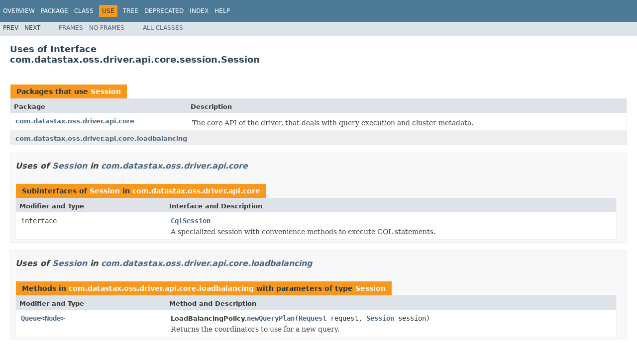

--- FILE ---
content_type: text/html
request_url: https://docs.datastax.com/en/drivers/java/4.0/com/datastax/oss/driver/api/core/session/class-use/Session.html
body_size: 1518
content:
<!DOCTYPE HTML PUBLIC "-//W3C//DTD HTML 4.01 Transitional//EN" "http://www.w3.org/TR/html4/loose.dtd">
<!-- NewPage -->
<html lang="en">
<head>
<!-- Generated by javadoc (1.8.0_192) on Tue Apr 09 09:40:28 PDT 2019 -->
<meta http-equiv="Content-Type" content="text/html; charset=UTF-8">
<title>Uses of Interface com.datastax.oss.driver.api.core.session.Session (DataStax Java driver for Apache Cassandra(R) 4.0.1 API)</title>
<meta name="date" content="2019-04-09">
<link rel="stylesheet" type="text/css" href="../../../../../../../../stylesheet.css" title="Style">
<script type="text/javascript" src="../../../../../../../../script.js"></script>
</head>
<body>
<script type="text/javascript"><!--
    try {
        if (location.href.indexOf('is-external=true') == -1) {
            parent.document.title="Uses of Interface com.datastax.oss.driver.api.core.session.Session (DataStax Java driver for Apache Cassandra(R) 4.0.1 API)";
        }
    }
    catch(err) {
    }
//-->
</script>
<noscript>
<div>JavaScript is disabled on your browser.</div>
</noscript>
<!-- ========= START OF TOP NAVBAR ======= -->
<div class="topNav"><a name="navbar.top">
<!--   -->
</a>
<div class="skipNav"><a href="#skip.navbar.top" title="Skip navigation links">Skip navigation links</a></div>
<a name="navbar.top.firstrow">
<!--   -->
</a>
<ul class="navList" title="Navigation">
<li><a href="../../../../../../../../overview-summary.html">Overview</a></li>
<li><a href="../package-summary.html">Package</a></li>
<li><a href="../../../../../../../../com/datastax/oss/driver/api/core/session/Session.html" title="interface in com.datastax.oss.driver.api.core.session">Class</a></li>
<li class="navBarCell1Rev">Use</li>
<li><a href="../package-tree.html">Tree</a></li>
<li><a href="../../../../../../../../deprecated-list.html">Deprecated</a></li>
<li><a href="../../../../../../../../index-all.html">Index</a></li>
<li><a href="../../../../../../../../help-doc.html">Help</a></li>
</ul>
</div>
<div class="subNav">
<ul class="navList">
<li>Prev</li>
<li>Next</li>
</ul>
<ul class="navList">
<li><a href="../../../../../../../../index.html?com/datastax/oss/driver/api/core/session/class-use/Session.html" target="_top">Frames</a></li>
<li><a href="Session.html" target="_top">No&nbsp;Frames</a></li>
</ul>
<ul class="navList" id="allclasses_navbar_top">
<li><a href="../../../../../../../../allclasses-noframe.html">All&nbsp;Classes</a></li>
</ul>
<div>
<script type="text/javascript"><!--
  allClassesLink = document.getElementById("allclasses_navbar_top");
  if(window==top) {
    allClassesLink.style.display = "block";
  }
  else {
    allClassesLink.style.display = "none";
  }
  //-->
</script>
</div>
<a name="skip.navbar.top">
<!--   -->
</a></div>
<!-- ========= END OF TOP NAVBAR ========= -->
<div class="header">
<h2 title="Uses of Interface com.datastax.oss.driver.api.core.session.Session" class="title">Uses of Interface<br>com.datastax.oss.driver.api.core.session.Session</h2>
</div>
<div class="classUseContainer">
<ul class="blockList">
<li class="blockList">
<table class="useSummary" border="0" cellpadding="3" cellspacing="0" summary="Use table, listing packages, and an explanation">
<caption><span>Packages that use <a href="../../../../../../../../com/datastax/oss/driver/api/core/session/Session.html" title="interface in com.datastax.oss.driver.api.core.session">Session</a></span><span class="tabEnd">&nbsp;</span></caption>
<tr>
<th class="colFirst" scope="col">Package</th>
<th class="colLast" scope="col">Description</th>
</tr>
<tbody>
<tr class="altColor">
<td class="colFirst"><a href="#com.datastax.oss.driver.api.core">com.datastax.oss.driver.api.core</a></td>
<td class="colLast">
<div class="block">The core API of the driver, that deals with query execution and cluster metadata.</div>
</td>
</tr>
<tr class="rowColor">
<td class="colFirst"><a href="#com.datastax.oss.driver.api.core.loadbalancing">com.datastax.oss.driver.api.core.loadbalancing</a></td>
<td class="colLast">&nbsp;</td>
</tr>
</tbody>
</table>
</li>
<li class="blockList">
<ul class="blockList">
<li class="blockList"><a name="com.datastax.oss.driver.api.core">
<!--   -->
</a>
<h3>Uses of <a href="../../../../../../../../com/datastax/oss/driver/api/core/session/Session.html" title="interface in com.datastax.oss.driver.api.core.session">Session</a> in <a href="../../../../../../../../com/datastax/oss/driver/api/core/package-summary.html">com.datastax.oss.driver.api.core</a></h3>
<table class="useSummary" border="0" cellpadding="3" cellspacing="0" summary="Use table, listing subinterfaces, and an explanation">
<caption><span>Subinterfaces of <a href="../../../../../../../../com/datastax/oss/driver/api/core/session/Session.html" title="interface in com.datastax.oss.driver.api.core.session">Session</a> in <a href="../../../../../../../../com/datastax/oss/driver/api/core/package-summary.html">com.datastax.oss.driver.api.core</a></span><span class="tabEnd">&nbsp;</span></caption>
<tr>
<th class="colFirst" scope="col">Modifier and Type</th>
<th class="colLast" scope="col">Interface and Description</th>
</tr>
<tbody>
<tr class="altColor">
<td class="colFirst"><code>interface&nbsp;</code></td>
<td class="colLast"><code><span class="memberNameLink"><a href="../../../../../../../../com/datastax/oss/driver/api/core/CqlSession.html" title="interface in com.datastax.oss.driver.api.core">CqlSession</a></span></code>
<div class="block">A specialized session with convenience methods to execute CQL statements.</div>
</td>
</tr>
</tbody>
</table>
</li>
<li class="blockList"><a name="com.datastax.oss.driver.api.core.loadbalancing">
<!--   -->
</a>
<h3>Uses of <a href="../../../../../../../../com/datastax/oss/driver/api/core/session/Session.html" title="interface in com.datastax.oss.driver.api.core.session">Session</a> in <a href="../../../../../../../../com/datastax/oss/driver/api/core/loadbalancing/package-summary.html">com.datastax.oss.driver.api.core.loadbalancing</a></h3>
<table class="useSummary" border="0" cellpadding="3" cellspacing="0" summary="Use table, listing methods, and an explanation">
<caption><span>Methods in <a href="../../../../../../../../com/datastax/oss/driver/api/core/loadbalancing/package-summary.html">com.datastax.oss.driver.api.core.loadbalancing</a> with parameters of type <a href="../../../../../../../../com/datastax/oss/driver/api/core/session/Session.html" title="interface in com.datastax.oss.driver.api.core.session">Session</a></span><span class="tabEnd">&nbsp;</span></caption>
<tr>
<th class="colFirst" scope="col">Modifier and Type</th>
<th class="colLast" scope="col">Method and Description</th>
</tr>
<tbody>
<tr class="altColor">
<td class="colFirst"><code><a href="https://docs.oracle.com/javase/8/docs/api/java/util/Queue.html?is-external=true" title="class or interface in java.util">Queue</a>&lt;<a href="../../../../../../../../com/datastax/oss/driver/api/core/metadata/Node.html" title="interface in com.datastax.oss.driver.api.core.metadata">Node</a>&gt;</code></td>
<td class="colLast"><span class="typeNameLabel">LoadBalancingPolicy.</span><code><span class="memberNameLink"><a href="../../../../../../../../com/datastax/oss/driver/api/core/loadbalancing/LoadBalancingPolicy.html#newQueryPlan-com.datastax.oss.driver.api.core.session.Request-com.datastax.oss.driver.api.core.session.Session-">newQueryPlan</a></span>(<a href="../../../../../../../../com/datastax/oss/driver/api/core/session/Request.html" title="interface in com.datastax.oss.driver.api.core.session">Request</a>&nbsp;request,
            <a href="../../../../../../../../com/datastax/oss/driver/api/core/session/Session.html" title="interface in com.datastax.oss.driver.api.core.session">Session</a>&nbsp;session)</code>
<div class="block">Returns the coordinators to use for a new query.</div>
</td>
</tr>
</tbody>
</table>
</li>
</ul>
</li>
</ul>
</div>
<!-- ======= START OF BOTTOM NAVBAR ====== -->
<div class="bottomNav"><a name="navbar.bottom">
<!--   -->
</a>
<div class="skipNav"><a href="#skip.navbar.bottom" title="Skip navigation links">Skip navigation links</a></div>
<a name="navbar.bottom.firstrow">
<!--   -->
</a>
<ul class="navList" title="Navigation">
<li><a href="../../../../../../../../overview-summary.html">Overview</a></li>
<li><a href="../package-summary.html">Package</a></li>
<li><a href="../../../../../../../../com/datastax/oss/driver/api/core/session/Session.html" title="interface in com.datastax.oss.driver.api.core.session">Class</a></li>
<li class="navBarCell1Rev">Use</li>
<li><a href="../package-tree.html">Tree</a></li>
<li><a href="../../../../../../../../deprecated-list.html">Deprecated</a></li>
<li><a href="../../../../../../../../index-all.html">Index</a></li>
<li><a href="../../../../../../../../help-doc.html">Help</a></li>
</ul>
</div>
<div class="subNav">
<ul class="navList">
<li>Prev</li>
<li>Next</li>
</ul>
<ul class="navList">
<li><a href="../../../../../../../../index.html?com/datastax/oss/driver/api/core/session/class-use/Session.html" target="_top">Frames</a></li>
<li><a href="Session.html" target="_top">No&nbsp;Frames</a></li>
</ul>
<ul class="navList" id="allclasses_navbar_bottom">
<li><a href="../../../../../../../../allclasses-noframe.html">All&nbsp;Classes</a></li>
</ul>
<div>
<script type="text/javascript"><!--
  allClassesLink = document.getElementById("allclasses_navbar_bottom");
  if(window==top) {
    allClassesLink.style.display = "block";
  }
  else {
    allClassesLink.style.display = "none";
  }
  //-->
</script>
</div>
<a name="skip.navbar.bottom">
<!--   -->
</a></div>
<!-- ======== END OF BOTTOM NAVBAR ======= -->
<p class="legalCopy"><small>Copyright &#169; 2017&#x2013;2019. All rights reserved.</small></p>
</body>
</html>
